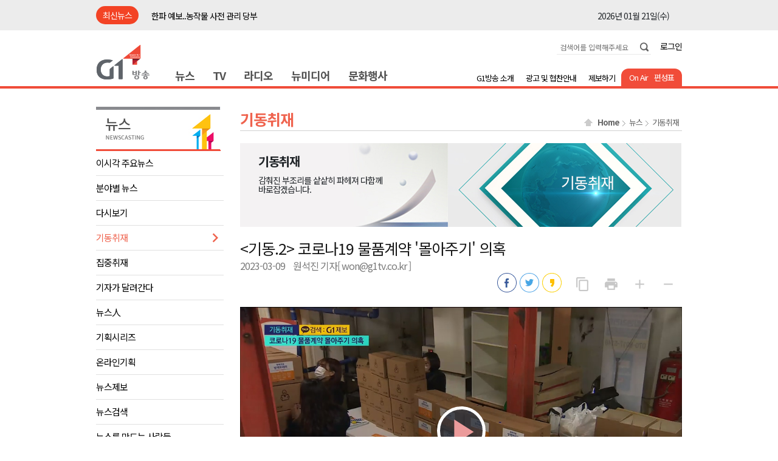

--- FILE ---
content_type: text/html; charset=UTF-8
request_url: https://www.g1tv.co.kr/news/?newsid=283182&mid=1_9
body_size: 47989
content:

<!DOCTYPE html>
<html lang="ko">
<head>
	<meta name="google-site-verification" content="ESR_njQH7kPeAZUbhuPFjz6BuaothHQF8Dh-T0sH6Kg"/>

	<meta http-equiv="Content-Type" content="text/html; charset=utf-8"/>
			<meta name="viewport" content="width=device-width, height=device-height, initial-scale=1, minimum-scale=1, maximum-scale=1, user-scalable=yes"/>
	
	<meta http-equiv="Cache-control" content="public">
	<meta http-equiv="X-UA-Compatible" content="IE=edge">

		<link rel="shortcut icon" href="//www.g1tv.co.kr/renewal/assets/img/favicon_g1tv_210503.png"/>
	<link rel="icon" href="//www.g1tv.co.kr/renewal/assets/img/favicon_g1tv_210503.png"/>
	<link rel="canonical" href="https://www.g1tv.co.kr/news/?newsid=283182&mid=1_9" />

	<meta name="author" content="G1TV"/>
	<meta name="copyright" content="COPYRIGHT@ 2015 G1TV ALL RIGHTS RESERVED."/>

	<title>&lt;기동.2&gt; 코로나19 물품계약 &apos;몰아주기&apos; 의혹 </title>
	<meta name='description' content="[앵커]                                            [리포터] 강릉시가 코로나19 자가격리자에게 구호 물품을 지원한 건 지..."/>
	<meta property='og:image' content="https://www.g1tv.co.kr/thumb/NEWSMEDIA/N820/2023/03/N82020230309_05.jpg"/>
	<meta property='og:title' content="&lt;기동.2&gt; 코로나19 물품계약 &apos;몰아주기&apos; 의혹 "/>
	<meta property='og:description' content="[앵커]                                            [리포터] 강릉시가 코로나19 자가격리자에게 구호 물품을 지원한 건 지..."/>
	<meta property="og:url" content="https://www.g1tv.co.kr/news/?newsid=283182&mid=1_9">

	<!-- Twitter Open Graph -->
	<meta name="twitter:card" content="summary" />
	<meta name="twitter:url" content="https://www.g1tv.co.kr/news/?newsid=283182&mid=1_9" />
	<meta name="twitter:title" content="&lt;기동.2&gt; 코로나19 물품계약 &apos;몰아주기&apos; 의혹 " />
	<meta name="twitter:description" content="[앵커]                                            [리포터] 강릉시가 코로나19 자가격리자에게 구호 물품을 지원한 건 지..." />
	<meta name="twitter:image" content="https://www.g1tv.co.kr/thumb/NEWSMEDIA/N820/2023/03/N82020230309_05.jpg" />

	<link rel="stylesheet" type="text/css" href="https://fonts.googleapis.com/icon?family=Material+Icons">
	<link rel="stylesheet"
	      href="https://use.fontawesome.com/releases/v5.0.13/css/all.css"
	      integrity="sha384-DNOHZ68U8hZfKXOrtjWvjxusGo9WQnrNx2sqG0tfsghAvtVlRW3tvkXWZh58N9jp"
	      crossorigin="anonymous">

	<link rel="stylesheet" href="/renewal/view/member/css/member.css?1613380603" /><link rel="stylesheet" href="/renewal/assets/plugin/bootstrap.min.css?1612767923" />
	<link rel="stylesheet" href="/renewal/assets/css/helper.css?1650831003"/>
	<link rel="stylesheet" href="/renewal/assets/css/renewal_layout.css?1758011208"/>

	
		<script type="text/javascript" src="/renewal/assets/plugin/jquery.min.js"></script>
	
	
	<script type='text/javascript' src='/renewal/assets/js/renewal_basic.js?1627455782'></script>
	<!--<script type="text/javascript" src=""></script>-->

	<script type="text/javascript" src="/renewal/assets/js/form_script.js?1613380592"></script><script type="text/javascript" src="/renewal/assets/plugin/bootstrap.min.js?1609576674"></script><script type="text/javascript" src="/renewal/assets/plugin/jquery.validate.min.js?1609576676"></script><script type="text/javascript" src="/renewal/assets/plugin/jquery.validate.extension.js?1609576676"></script>
	<link rel="stylesheet" href="/renewal/assets/plugin/idangerous.swiper.min.css?1609576674"/>
	<!--<script type="text/javascript" src="/renewal/assets/plugin/idangerous.swiper.min.js"></script>-->
</head>


<body class="">

	<!-- Skip Navigation -->
	<style>
		.skip_navi {}
		.skip_navi .shortcut_1 {
			position:         absolute;
			top:              -34px;
			left:             0;
			height:           33px;
			padding:          8px 20px 0 20px;
			border-bottom:    1px solid #3f4243;
			font-size:        11px;
			line-height:      14px;
			background-color: #26292a;
			color:            #fff;
			letter-spacing:   -1px;
			text-align:       center;
		}
		.skip_navi .shortcut_1:active, .skip_navi .shortcut_1:focus {
			overflow:        hidden;
			top:             0;
			text-decoration: none;
			z-index:         101;
		}
	</style>
	<div class="skip_navi">
		<a href="#snBody" class="shortcut_1" tabindex="12">
			<span class="ico_vert inner_shortcut">본문 바로가기</span>
		</a>
		<a href="#snHeader" class="shortcut_1" tabindex="12">
			<span class="ico_vert inner_shortcut">메인메뉴 바로가기</span>
		</a>
	</div>

	
	<script src="/renewal/assets/plugin/slick/slick.min.js"></script>
	<link rel="stylesheet" href="/renewal/assets/plugin/slick/slick.css">


	<div class="full_width news_recents_box" style="background-color: #ececec;">
		<div class="contents_wrap">
			<div class="news_recents_10" style="display: flex; line-height: 30px; padding: 10px 0; margin-bottom: 10px;">
				<div style="flex: 1; width: 70px; max-width: 70px; min-width: 70px; border-radius: 50px; background-color: #f34325; color: white; font-size: 14px; text-align: center">최신뉴스</div>
				<div style="flex-grow: 1; padding: 0 20px; height: 30px; overflow: hidden;">
					<div class="recents_top_10">
						<div><a href='/news/?mid=1_207_3&newsid=338668&newscode=010100' title='한파 예보..농작물 사전 관리 당부' class='ellipsis_1'>한파 예보..농작물 사전 관리 당부</a><div style='font-size: 14px; float: right'>2026년 01월 21일(수)</div></div><div><a href='/news/?mid=1_207_3&newsid=338667&newscode=010100' title='원주소방서, &apos;고령자 낙상 주의&apos; 당부' class='ellipsis_1'>원주소방서, &apos;고령자 낙상 주의&apos; 당부</a><div style='font-size: 14px; float: right'>2026년 01월 21일(수)</div></div><div><a href='/news/?mid=1_207_3&newsid=338666&newscode=010100' title='공연예술 매출 뚝..&quot;선택과 집중할 때&quot; ' class='ellipsis_1'>공연예술 매출 뚝..&quot;선택과 집중할 때&quot; </a><div style='font-size: 14px; float: right'>2026년 01월 21일(수)</div></div><div><a href='/news/?mid=1_207_3&newsid=338665&newscode=010100' title='지역 농산물로 만든 술·빵..상생 모델 ' class='ellipsis_1'>지역 농산물로 만든 술·빵..상생 모델 </a><div style='font-size: 14px; float: right'>2026년 01월 21일(수)</div></div><div><a href='/news/?mid=1_207_3&newsid=338664&newscode=010100' title='춘천시, 국토부 차관 만나 지역 현안 건의' class='ellipsis_1'>춘천시, 국토부 차관 만나 지역 현안 건의</a><div style='font-size: 14px; float: right'>2026년 01월 21일(수)</div></div><div><a href='/news/?mid=1_207_3&newsid=338663&newscode=010100' title='군 소음 대책지 확대..고성 마차진 추가 지정' class='ellipsis_1'>군 소음 대책지 확대..고성 마차진 추가 지정</a><div style='font-size: 14px; float: right'>2026년 01월 21일(수)</div></div><div><a href='/news/?mid=1_207_3&newsid=338662&newscode=010100' title='&lt;속보&gt;도 감사위, 고성 산불진화대 조사 착수' class='ellipsis_1'>&lt;속보&gt;도 감사위, 고성 산불진화대 조사 착수</a><div style='font-size: 14px; float: right'>2026년 01월 21일(수)</div></div><div><a href='/news/?mid=1_207_3&newsid=338661&newscode=010100' title='온라인 쇼핑 강원더몰, 설맞이 기획전 개최' class='ellipsis_1'>온라인 쇼핑 강원더몰, 설맞이 기획전 개최</a><div style='font-size: 14px; float: right'>2026년 01월 21일(수)</div></div><div><a href='/news/?mid=1_207_3&newsid=338660&newscode=010100' title='2026 세계마스터즈탁구선수권대회, 흥행 예고 ' class='ellipsis_1'>2026 세계마스터즈탁구선수권대회, 흥행 예고 </a><div style='font-size: 14px; float: right'>2026년 01월 21일(수)</div></div><div><a href='/news/?mid=1_207_3&newsid=338659&newscode=010100' title='원주시, 지난해 수출액 12억 달러 달성' class='ellipsis_1'>원주시, 지난해 수출액 12억 달러 달성</a><div style='font-size: 14px; float: right'>2026년 01월 21일(수)</div></div>					</div>
				</div>
			</div>
		</div>
	</div>

	<script>
		$(function() {
			$('.recents_top_10').slick({
				vertical: true,
				autoplay: true,
				autoplaySpeed: 3000,
				speed: 300,
				infinite: true,
				draggable: false,
				arrows: false,
			});
		});
	</script>
		<style>
			body { background: none; }
			#snHeader { background: url(/renewal/assets/img/d_main_bg_body_white.jpg) left top repeat-x; background-position-y: -18px; margin-top: -9px; }
			.header_wrap .gnb_wrap .gnb_list1 > ul > li > .gnb_submenu { top: 141px; }
		</style>
	
	<header id="snHeader" class="logo_gnb_wrap wp-100">
		<div class="full_width" style="background-color: #fff;">
			<div class="header_wrap">
				<div class="logo_wrap top_menu_wrap">
					<ul>
												<li style="width:155px">
							<form id="frmSearch" name="frmSearch" method="post" action="/news/?mid=1_14" >
								<input type="hidden" name="type" value="news">
								<input type="hidden" name="page" value="1">
								<input type="text" id="qt" name="qt" class="i_text top_search_box" placeholder="검색어를 입력해주세요" title="검색어입력">
								<input type="submit" id="hSearchBtn" class="i_button top_search_box_btn" value="검색">
							</form>
						</li>
						
						<li style="padding-top:7px;">
															<span style='margin-left:15px;'>
									<a class="" href="/member/?mid=173_174&returl=%2Fnews%2F%3Fnewsid%3D283182%26mid%3D1_9">로그인</a>
								</span>

																					</li>
					</ul>

									</div>
			</div>
		</div>

		<style>
			header::after {
				display: block;
				content: '';
				clear: both;
			}
			.header_wrap .gnb_wrap { margin-top: -18px; }
			.header_wrap .gnb_wrap .gnb_list1 { width: auto; margin-left: 30px; }
			.header_wrap .gnb_wrap .gnb_list1 > ul > li > a { font-size: 18px; font-weight: bold; line-height: 35px; }
			.header_wrap .gnb_wrap .gnb_list2 { background: none; width: auto; float: none; height: auto; }
			.header_wrap .gnb_wrap .gnb_list2 > ul > li { width: auto; margin-left: 20px; }
			.header_wrap .gnb_wrap .gnb_list2 > ul > li:first-child { margin-left: 0; }
			.header_wrap .gnb_wrap .gnb_list2 > ul > li > a { font-size: 13px; line-height: 35px; }

			ul.red_round { background-color: #f14c39; border-top-left-radius: 12px; border-top-right-radius: 12px; overflow: hidden; padding: 0 13px; height: 30px; }
			ul.red_round > li { line-height: 30px; float: left; margin-left: 10px; }
			ul.red_round > li:first-child { margin-left: 0; }
			ul.red_round > li > a { color: white; font-size: 13px; }
		</style>

		<div class="full_width">
			<div class="header_wrap">
				<div class="gnb_wrap">
					<!--<div class="logo_wrap d_header_logo">-->
					<div class="d_header_logo">
						<a href="/">
							<img src="/admin/data/banner/common_desktop_2101191020288.png" style="top: 7px; position: absolute;" alt="홈으로 이동"/>
						</a>
					</div>
					<div class="gnb_list1">
						<ul>
															<li>
																			<a class="c_gnb active" href="/news">뉴스</a>
									
									<div class="gnb_submenu">
										<div>
											<ul class="gnb_submenu_list">
												<li><a href='/news/?mid=1_2' class="ellipsis_1" title='이시각 주요뉴스'>이시각 주요뉴스</a></li><li><a href='/news/?mid=1_351_352' class="ellipsis_1" title='분야별 뉴스'>분야별 뉴스</a></li><li><a href='/news/?mid=1_207_6' class="ellipsis_1" title='다시보기'>다시보기</a></li><li><a href='/news/?mid=1_9' class="ellipsis_1" title='기동취재'>기동취재</a></li><li><a href='/news/?mid=1_208' class="ellipsis_1" title='집중취재'>집중취재</a></li><li><a href='/news/?mid=1_8' class="ellipsis_1" title='기자가 달려간다'>기자가 달려간다</a></li><li><a href='/news/?mid=1_273' class="ellipsis_1" title='뉴스人'>뉴스人</a></li><li><a href='/news/?mid=1_10' class="ellipsis_1" title='기획시리즈'>기획시리즈</a></li><li><a href='/news/?mid=1_368' class="ellipsis_1" title='온라인기획'>온라인기획</a></li><li><a href='/news/?mid=1_13' class="ellipsis_1" title='뉴스제보'>뉴스제보</a></li><li><a href='/news/?mid=1_14' class="ellipsis_1" title='뉴스검색'>뉴스검색</a></li><li><a href='/news/?mid=1_11_199' class="ellipsis_1" title='뉴스를 만드는 사람들'>뉴스를 만드는 사람들</a></li>											</ul>

											<div class="gnb_submenu_ban"><a href='' target='' tabindex='-1'><img src='https://www.g1tv.co.kr/admin/data/banner/d_gnb_1_2406140421431.png' style='width:235px' alt='헬로우 G1  배너'/></a></div>
										</div>
									</div>
								</li>
															<li>
																			<a class="c_gnb active" href="/tv">TV</a>
									
									<div class="gnb_submenu">
										<div>
											<ul class="gnb_submenu_list">
												<li><a href='/tv/?mid=15_60_101' class="ellipsis_1" title='강원매거진7'>강원매거진7</a></li><li><a href='/tv/?mid=15_369_371' class="ellipsis_1" title='지금은 지방시대'>지금은 지방시대</a></li><li><a href='/tv/?mid=15_344_345' class="ellipsis_1" title='G1뉴스쇼'>G1뉴스쇼</a></li><li><a href='/tv/?mid=15_67_108' class="ellipsis_1" title='전국 TOP10 가요쇼'>전국 TOP10 가요쇼</a></li><li><a href='/tv/?mid=15_65_106' class="ellipsis_1" title='네모세모'>네모세모</a></li><li><a href='/tv/?mid=15_68_109' class="ellipsis_1" title='테마스페셜'>테마스페셜</a></li><li><a href='/tv/?mid=15_63_104' class="ellipsis_1" title='G1 열린TV 시청자 세상'>G1 열린TV 시청자 세상</a></li><li><a href='/tv/?mid=15_69_110' class="ellipsis_1" title='G1 특집 프로그램'>G1 특집 프로그램</a></li><li><a href='/tv/?mid=15_390_392' class="ellipsis_1" title='탑클래스'>탑클래스</a></li><li><a href='/tv/?mid=15_394_397' class="ellipsis_1" title='꿈수저들의 진로 찾기 레벨업'>꿈수저들의 진로 찾기 레벨업</a></li><li><a href='/tv?mid=209_58_99&end=Y' class="ellipsis_1" title='종영 프로그램'>종영 프로그램</a></li>											</ul>

											<div class="gnb_submenu_ban"><a href='' target='' tabindex='-1'><img src='https://www.g1tv.co.kr/admin/data/banner/d_gnb_1_2406140421431.png' style='width:235px' alt='헬로우 G1  배너'/></a></div>
										</div>
									</div>
								</li>
															<li>
																			<a class="c_gnb active" href="/radio">라디오</a>
									
									<div class="gnb_submenu">
										<div>
											<ul class="gnb_submenu_list">
												<li><a href='/radio/?mid=16_17_54' class="ellipsis_1" title='예감좋은날'>예감좋은날</a></li><li><a href='/radio/?mid=16_302_304' class="ellipsis_1" title='매일 그대와'>매일 그대와</a></li><li><a href='/radio/?mid=16_242_243' class="ellipsis_1" title='밤&'>밤&</a></li><li><a href='/radio/?mid=16_20_57' class="ellipsis_1" title='뮤직 블로그'>뮤직 블로그</a></li>											</ul>

											<div class="gnb_submenu_ban"><a href='' target='' tabindex='-1'><img src='https://www.g1tv.co.kr/admin/data/banner/d_gnb_1_2406140421431.png' style='width:235px' alt='헬로우 G1  배너'/></a></div>
										</div>
									</div>
								</li>
							<li><a class="c_gnb " href="/newmedia">뉴미디어</a></li>								<li>
																			<a class="c_gnb active" href="/culture/?mid=21">문화행사</a>
									
									<div class="gnb_submenu">
										<div>
											<ul class="gnb_submenu_list">
												<li><a href='/culture/?mid=21_122_141' class="ellipsis_1" title='대학입시 설명회'>대학입시 설명회</a></li><li><a href='/culture/?mid=21_124_148' class="ellipsis_1" title='창사기념 가곡의 밤'>창사기념 가곡의 밤</a></li><li><a href='/culture/?mid=21_121_140' class="ellipsis_1" title='율곡대기 축구대회'>율곡대기 축구대회</a></li><li><a href='/culture/?mid=21_123_125' class="ellipsis_1" title='고교동문골프 최강전'>고교동문골프 최강전</a></li><li><a href='/culture/?mid=21_120_139' class="ellipsis_1" title='춘천 배후령 힐클라임대회'>춘천 배후령 힐클라임대회</a></li><li><a href='/culture/?mid=21_135_143' class="ellipsis_1" title='하이원 리조트 콘서트'>하이원 리조트 콘서트</a></li><li><a href='/culture/?mid=21_340_343' class="ellipsis_1" title='백담 순례길 걷기'>백담 순례길 걷기</a></li><li><a href='/culture/?mid=21_341_342' class="ellipsis_1" title='양양 강변 전국마라톤 대회'>양양 강변 전국마라톤 대회</a></li>											</ul>

											<div class="gnb_submenu_ban"><a href='' target='' tabindex='-1'><img src='https://www.g1tv.co.kr/admin/data/banner/d_gnb_1_2406140421431.png' style='width:235px' alt='헬로우 G1  배너'/></a></div>
										</div>
									</div>
								</li>
							
							<!--<li>
								<a class="c_gnb " href="/G1/?mid=22_28">수상실적</a>
							</li>-->
						</ul>
					</div>
					<div style="float: right; display: flex; align-items: flex-end;">
						<div class="" style="margin-left: 10px; margin-top: 6px;">
							<ul class="red_round">
								<li>
																			<a class="" href="javascript:" onclick="alert('저작권 보호 요청에 따라 온에어 서비스가\n'+'로그인 후 제공됩니다.\n\n'+'홈페이지 사용자 여러분의 많은 협조 바랍니다'); location.href='/onair';">On Air</a>

																											</li>
								<li>
									<a class="" href="/schedule">편성표</a>
								</li>
							</ul>
						</div>
					</div>

					<div style="float: right; height: 39px; display: flex; align-items: flex-end;">
						<div class="gnb_list2" style="margin-left: 10px;">
							<ul>
								<li><a href="/G1">G1방송 소개</a></li>
								<li><a href="/ad">광고 및 협찬안내</a></li>
								<li><a class="" href="/news/?mid=1_13">제보하기</a></li>
							</ul>
						</div>

											</div>
				</div>
			</div>
		</div>
	</header>

	<div id="snBody"></div>

	<style>
	.npro_info {position: relative; z-index: 1; display: inline-block;. display: inline;. zoom: 1;vertical-align: middle;}
	.npro_info li {margin: 3px 0; overflow: hidden; height: 15px; vertical-align: middle; font-size: 12px; letter-spacing: 0; font-family: '돋움', 'Dotum', 'Arial', 'Tahoma', 'AppleGothic', 'sans-serif'}
	.npro_info_tit {color: red; margin-right: 13px;float: left; letter-spacing: 0; font-family: '돋움', 'Dotum', 'Arial', 'Tahoma', 'AppleGothic', 'sans-serif';}
	.npro_person {display: inline-block;. display: inline;. zoom: 1; margin-right: 10px;float: left; font-family: '돋움', 'Dotum', 'Arial', 'Tahoma', 'AppleGothic', 'sans-serif'}
	.npro_person a:first-child {margin-left: 7px;}
	[class^="ico_pro"] {display: inline-block;. display: inline;. zoom: 1; margin: 0 3px 0 2px;width: 12px; height: 10px;}
	.ico_protw {background-position: -13px -121px;}
	.ico_protwb {background-position: 0 -121px;}
	.ico_promail {background-position: -26px -121px;}
</style>
<link rel="stylesheet" href="/renewal/assets/css/renewal_news.css?1616864515"/>

<!--<link rel="stylesheet" href="https://code.jquery.com/ui/1.11.4/themes/smoothness/jquery-ui.css">-->
<!--<script src="https://code.jquery.com/ui/1.11.4/jquery-ui.js"></script>-->

<div class="news_wrap over_hidden" style="background: none;">
	<div class="full_width over_hidden">
		<div class="contents_wrap p_relative">

			<div style="display:inline-block; width:210px;">
				
<div class="aside_menu_01">
	<div>
		<img src="/renewal/assets/img/d_news_side_title.jpg"/>
	</div>

	<ul>
		<li class=''><a id="snAside" href="/news/?mid=1_2" >이시각 주요뉴스</a></li><li class=''><a  href="/news/?mid=1_351_352" >분야별 뉴스</a></li><li class=''><a  href="/news/?mid=1_207_6" >다시보기</a></li><li class='active'><a  href="/news/?mid=1_9" >기동취재</a></li><li class=''><a  href="/news/?mid=1_208" >집중취재</a></li><li class=''><a  href="/news/?mid=1_8" >기자가 달려간다</a></li><li class=''><a  href="/news/?mid=1_273" >뉴스人</a></li><li class=''><a  href="/news/?mid=1_10" >기획시리즈</a></li><li class=''><a  href="/news/?mid=1_368" >온라인기획</a></li><li class=''><a  href="/news/?mid=1_13" >뉴스제보</a></li><li class=''><a  href="/news/?mid=1_14" >뉴스검색</a></li><li class=''><a  href="/news/?mid=1_11_199" >뉴스를 만드는 사람들</a></li>	</ul>

	<div>
		
			</div>
</div>

<script type="text/javascript">
	$(function() {
		$(".skip_navi").append("<a href=\"#snAside\" class=\"shortcut_1\" tabindex=\"12\"><span class=\"ico_vert inner_shortcut\">사이드 메뉴 바로가기</span></a>");
	});
</script>
			</div>

			<div style="display:inline-block; float:right; width: 727px; padding-bottom: 30px;">
									
<style>
</style>

<div class="breadcrumbs_01">
	<div class="box">
		<span class="subject">기동취재</span>
		<span class="menu">
			<div class="menu_list">
				<ul>
					<li class="icon">
						<a href="/">Home</a>
					</li>
					<li><a href="/news" target="">뉴스</a></li><li><a href="" target="">기동취재</a></li>				</ul>
			</div>
		</span>
	</div>
</div>
									<article>
<div class="p_relative" style="margin-bottom: 20px;">
	<img src="/renewal/assets/img/pgm/movement_news_top.jpg?1616864520" style="width:726px; height:138px;" alt='코너이미지'/>
						<div style="position: absolute;top: 18px;left: 30px;width: 290px;height: 100px;">
				<div style="font-size: 20px;font-weight: 700;">기동취재</div>
				<div style="margin-top: 12px; font-size: 14px; letter-spacing: -1px; word-break: keep-all; height: 45px; line-height: 15px; width: 240px;">
					감춰진 부조리를 샅샅히 파헤져 다함께 바로잡겠습니다.				</div>
			</div>
		
	</div>

	<section class="view_article_wrap_01 clear_after">
		
			<div class="article_header">
				<div class="article_title">&lt;기동.2&gt; 코로나19 물품계약 &apos;몰아주기&apos; 의혹 </div>

				<div class="article_info">
					<span class="date">2023-03-09</span>
					<span class="reporter">원석진 기자[ won@g1tv.co.kr ]</span>
				</div>

								<div class="article_tools" style="overflow: hidden; ">
					<style>
						.g1sns { background-image: url('/images/sample/share.png'); }
					</style>

					<div style="float: right; width: 100%; margin: 0">
						<style>
							a.print, a.font_plus, a.font_minus { overflow: hidden; display: inline-block; padding: 0 10px; line-height: 18px; }
							a.print:hover, a.font_plus:hover, a.font_minus:hover { background-color: #d9d9d9; }
							a.print .material-icons, a.font_plus .material-icons, a.font_minus .material-icons { font-size: 25px; margin-top: 8px; color: #c7c7c7; }
						</style>

						<div style="float: right; position: relative;">
							<a href="javascript:copyToClipboard('https://www.g1tv.co.kr/news/?newsid=283182&mid=1_9', '뉴스 주소가 복사되었습니다.')" class="print" title="링크복사">
								<span class="material-icons">content_copy</span>
								<span class="blind">링크복사</span>
							</a>
							<a href="javascript:content_print()" class="print" title="프린트">
								<span class="material-icons">print</span>
								<span class="blind">프린트</span>
							</a>
							<a href="javascript:setFontSize(1)" class="font_plus" title="글자크게">
								<span class="material-icons">add</span>
								<span class="blind">글자크게</span>
							</a>
							<a href="javascript:setFontSize(-1)" class="font_minus" title="글자작게">
								<span class="material-icons">remove</span>
								<span class="blind">글자작게</span>
							</a>
						</div>
						<!--<div style="float: right; position: relative; line-height: 38px; font-size: 15px; margin-left: 15px; margin-right: 3px;">글자크기</div>-->
						<script>
							function getCookieFontSize(Name)
							{
								var search = Name + "=";
								if (document.cookie.length > 0)
								{
									// 쿠키가 설정되어 있다면
									offset = document.cookie.indexOf(search)
									if (offset != -1)
									{ // 쿠키가 존재하면
										offset += search.length
										// set index of beginning of value
										end = document.cookie.indexOf(";", offset)
										// 쿠키 값의 마지막 위치 인덱스 번호 설정
										if (end == -1)
											end = document.cookie.length
										return unescape(document.cookie.substring(offset, end))
									}
								}
								return "";
							}

							function setCookieFontSize(name, value)
							{
								var expdate = new Date();

								// 기본적으로 30일동안 기억하게 함. 일수를 조절하려면 * 30에서 숫자를 조절하면 됨
								expdate.setTime(expdate.getTime() + 1000 * 3600 * 24 * 30); // 30일

								setCookie(name, value, expdate);
							}

							var arrTitle = [21, 23, 25, 27, 29, 30, 31];
							var arrContent = [13, 15, 17, 19, 21, 23, 25];

							function setFontSize(changeSize)
							{
								// getCookie();
								// setCookie("w_nx", $("#" + area).data("nx"), 365);

								var size = (parseInt(getCookieFontSize('zoomStep')) || 0) + changeSize;

								if (size === 0)
								{
									$('#btn_font_minus').attr("disabled", true);
								}
								else if (size === 6)
								{
									$('#btn_font_plus').attr("disabled", true);
								}
								else
								{
									$('#btn_font_minus').attr("disabled", false);
									$('#btn_font_plus').attr("disabled", false);
								}
								if (0 <= size && size <= 6)
								{
									$('.article_title').css('font-size', arrTitle[size] + 'px');
									$(".article_content").css('font-size', arrContent[size] + 'px');

									
									setCookieFontSize('zoomStep', size);
								}
							}

							$(function ()
							{
								var strSize = getCookieFontSize('zoomStep');

								if (strSize === "")
								{
									$('.article_title').css('font-size', arrTitle[2] + 'px');
									$(".article_content").css('font-size', arrContent[2] + 'px');
								}
								else
								{
									var size = parseInt(strSize);
									$('.article_title').css('font-size', arrTitle[size] + 'px');
									$(".article_content").css('font-size', arrContent[size] + 'px');
								}
							});
						</script>


						
						
						<a href="javascript:void(0);" onclick="snskakao('https://www.g1tv.co.kr/news/?newsid=283182&mid=1_9');" onfocus="/*this.blur();*/">
							<div class="g1sns" style="background-position: -74px 0%;width: 37px;height: 38px;float: right;margin-right:10px;"></div>
						</a>
						<a href="javascript:void(0);" onclick="snsTwitter('https://www.g1tv.co.kr/news/?newsid=283182&mid=1_9');" onfocus="/*this.blur();*/">
							<div class="g1sns" style="background-position: -37px 0%;width: 37px;height: 38px;float: right;"></div>
						</a>
						<a href="javascript:void(0);" onclick="snsFacebook('https://www.g1tv.co.kr/news/?newsid=283182&mid=1_9');" onfocus="/*this.blur();*/">
							<div class="g1sns" style="background-position: 0px 0%;width: 37px;height: 38px;float: right;"></div>
						</a>
					</div>
				</div>


							</div>

			<div class="article_body test" style="">
				<link rel="stylesheet" href="https://www.g1tv.co.kr/js/videojs/video-js.css"/>
<script src="https://www.g1tv.co.kr/js/videojs/video.js"></script>
<!--<script src="https://www.g1tv.co.kr/js/videojs/videojs-contrib-hls.js"></script>-->
<script src="https://www.g1tv.co.kr/js/videojs/videojs.hotkeys.js"></script>

<style>
	.video-js .vjs-picture-in-picture-control, .video-js .vjs-audio-button {display: none;}
	.vjs-big-play-centered .vjs-big-play-button {
		width: 80px;
        height: 80px;
		margin-top: -40px;
		margin-left: -40px;
		border-radius: 50%;
		font-size: 70px !important;
		line-height: 75px;
		color: #eb9b9b;
	}
	
	.video_shortcut { border: 1px solid #eaeaea; margin-top: 10px; margin-bottom: 20px; overflow: hidden; padding: 5px;}
	.video_shortcut:after { clear: both; }
	.video_shortcut > ul {}
	.video_shortcut > ul > li { list-style: none; display: inline-block; float: left; border-right: 1px solid #eaeaea; text-align: center; }
	.video_shortcut > ul > li:nth-child(1) { width: 25%; }
	.video_shortcut > ul > li:nth-child(2) { width: 25%; }
	.video_shortcut > ul > li:nth-child(3) { width: 20%; }
	.video_shortcut > ul > li:nth-child(4) { width: 15%; }
	.video_shortcut > ul > li:last-child { width: 15%; border-right: none; }
</style>
<video id="article_vod" poster="https://www.g1tv.co.kr/thumb/NEWSMEDIA/N820/2023/03/N82020230309_05.jpg" width="727px" height="408px" class="video-js vjs-default-skin vjs-big-play-centered" controls preload="auto"  data-setup="{}">
	<source src="https://media.g1tv.co.kr/news/_definst_/N820/2023/03/mp4/N82020230309_05W/playlist.m3u8" type="application/x-mpegURL">
</video>
<!--<div class="video_shortcut">-->
	<!--<ul>-->
		<!--<li>재생/일시중지 전환<br/><b>스페이스 바</b></li>-->
		<!--<li>10초 이전/다음으로 이동<br/><b>방향키 왼쪽/오른쪽</b></li>-->
		<!--<li>볼륨조절<br/><b>방향키 위/아래</b></li>-->
		<!--<li>음소거<br/><b>M</b></li>-->
		<!--<li>전체화면<br/><b>F</b></li>-->
	<!--</ul>-->
<!--</div>-->
<div class="clearfix" style="position: relative; margin-top:15px;">
	<style>
		.video_shortcut1 table th, .video_shortcut1 table td {
			padding:       10px;
			border-top:    1px solid #d8d8d8;
			border-bottom: 1px solid #d8d8d8;
			font-size:     14px;
			color:         #666;
			text-align:    left;
			font-weight:   400;
		}
		.shortcut_close { position: absolute; top: 7px; right: 7px; }
	</style>
	<div id="show_shortcut" style="float: right; position: relative; text-decoration: underline; cursor: pointer;">키보드 단축키 안내</div>
	<div class="video_shortcut1" style="display: none; padding: 15px; position: absolute; width: 390px; height: 270px; background: #fff; border: 1px solid #c0c0c0; z-index: 100; top: -15px; right: 0;">
		<div style="border-bottom: 1px solid #c0c0c0; padding-bottom: 10px;">
			키보드 단축키 안내<br/>
			단축키를 통해 영상을 키보드로 편리하게 이용할 수 있습니다.

		</div>
		<table>
			<caption>키보드 단축키 안내</caption>
			<colgroup>
				<col width="55%">
				<col width="45%">
			</colgroup>
			<tbody>
				<tr>
					<th>재생/일시중지 전환</th>
					<td><b>스페이스 바</b></td>
				</tr>
				<tr>
					<th>10초 이전/다음으로 이동</th>
					<td><b>방향키 왼쪽/오른쪽</b></td>
				</tr>
				<tr>
					<th>볼륨조절</th>
					<td><b>방향키 위/아래</b></td>
				</tr>
				<tr>
					<th>음소거</th>
					<td><b>M</b></td>
				</tr>
				<tr>
					<th style="border-bottom: none;">전체화면</th>
					<td style="border-bottom: none;"><b>F</b></td>
				</tr>
			</tbody>
		</table>
		<a href="javascript:" class="shortcut_close"><span class="material-icons">close</span></a>
	</div>

	<script type="text/javascript">
		$('.shortcut_close > .material-icons').click(function() {
			$('.video_shortcut1').fadeOut('fast');
		});

		$('#show_shortcut').click(function ()
		{
			if ($('.video_shortcut1').is(':visible'))
			{
				$('.video_shortcut1').fadeOut('fast');
			}
			else
			{
				$('.video_shortcut1').fadeIn('fast');
			}

			return false;
		});
	</script>
</div>
				
<script type="text/javascript">
	$(function() {
		videojs('article_vod').ready(function() {
			this.hotkeys({
				volumeStep: 0.1,
				seekStep: 10,
				enableMute: true,
				enableFullscreen: true,
				enableNumbers: false,
				enableVolumeScroll: true,
				enableHoverScroll: true,
				alwaysCaptureHotkeys: true,
				// captureDocumentHotkeys: true,

				// Mimic VLC seek behavior, and default to 10.
				seekStep: function(e) {
					if (e.ctrlKey && e.altKey) {
						return 10 * 60;
					} else if (e.ctrlKey) {
						return 60;
					} else if (e.altKey) {
						return 10;
					} else {
						return 10;
					}
				},

				// Enhance existing simple hotkey with a complex hotkey
				fullscreenKey: function(e) {
					// fullscreen with the F key or Ctrl+Enter
					return ((e.which === 70) || (e.ctrlKey && e.which === 13));
				},

				// Custom Keys
				customKeys: {

					// Add new simple hotkey
					simpleKey: {
						key: function(e) {
							// Toggle something with S Key
							return (e.which === 83);
						},
						handler: function(player, options, e) {
							// Example
							if (player.paused()) {
								player.play();
							} else {
								player.pause();
							}
						}
					},

					// Add new complex hotkey
					complexKey: {
						key: function(e) {
							// Toggle something with CTRL + D Key
							return (e.ctrlKey && e.which === 68);
						},
						handler: function(player, options, event) {
							// Example
							if (options.enableMute) {
								player.muted(!player.muted());
							}
						}
					},

					// Override number keys example from https://github.com/ctd1500/videojs-hotkeys/pull/36
					numbersKey: {
						key: function(event) {
							// Override number keys
							return ((event.which > 47 && event.which < 59) || (event.which > 95 && event.which < 106));
						},
						handler: function(player, options, event) {
							// Do not handle if enableModifiersForNumbers set to false and keys are Ctrl, Cmd or Alt
							if (options.enableModifiersForNumbers || !(event.metaKey || event.ctrlKey || event.altKey)) {
								var sub = 48;
								if (event.which > 95) {
									sub = 96;
								}
								var number = event.which - sub;
								player.currentTime(player.duration() * number * 0.1);
							}
						}
					},

					emptyHotkey: {// Empty
					},

					withoutKey: {
						handler: function(player, options, event) {
							console.log('withoutKey handler');
						}
					},

					withoutHandler: {
						key: function(e) {
							return true;
						}
					},

					malformedKey: {
						key: function() {
							console.log('I have a malformed customKey. The Key function must return a boolean.');
						},
						handler: function(player, options, event) {//Empty
						}
					}
				}
			});
			
			var myPlayer = this;
			myPlayer.on('error', function() {
				// $(".video-js, .video_shortcut").hide();
				$(".video-js .vjs-modal-dialog, .video_shortcut").hide();
			});
		});

		$('article_vod').focus();
	});
</script><img class='article_img' src='https://www.g1tv.co.kr/thumb/NEWSMEDIA/N820/2023/03/N82020230309_05.jpg' style='width:727px; height:408px; display:none; '/>
				
				<div class="article_content" style="font-size: 17px;">[앵커]<br />
           <br />
           <br />
<br />
<br />
<br />
<br />
           <br />
           [리포터]<br />
 강릉시가 코로나19 자가격리자에게 구호 물품을 지원한 건 지난 2020년부터입니다.<br />
<br />
 원래는 직원들이 지역 협동조합 등에서 식료품을 직접 사서 만들어 배송하다,<br />
<br />
 1년 뒤인 2021년부터 민간업체에 모두 위탁을 맡겼습니다.<br />
<br />
           <br />
 (음성변조)<br />
 "복지국 직원들이 포장하고 작업을 했는데 너무 과부하가 걸리다 보니까 도저히 안되겠다 싶어서."<br />
<br />
 그런데 지난 2021년 3월부터 지난해 5월까지 특정업체가 8차례에 걸쳐,<br />
<br />
 강릉시의 구호물품 제작과 배송을 독식한 것으로 확인됐습니다. <br />
<br />
 지역의 유통업체인데, 계약 당시 대표는 관변단체의 장을 맡고 있었습니다.<br />
<br />
 계약방식도 경쟁입찰이 아닌 모두 수의계약이었습니다.<br />
<br />
           <br />
<br />
 "강릉시가 1년여 동안 해당 업체와 체결한 수의계약 금액만 22억 원이 넘습니다."<br />
<br />
 /특히 수의계약은 지난해 1월부터 5월까지 22억 7백만 원이 체결됐는데,<br />
<br />
 강릉시가 이 업체에 준 물량의 97%가 이 기간에 집중됐습니다./<br />
<br />
 이에 대해 강릉시는 견적서를 낸 업체 4곳 중 가장 싼 금액을 제시한 한 곳을 선정한 것뿐이란 입장입니다.<br />
<br />
 그러면서도 4개 업체의 견적서는 공개하지 않았습니다.  <br />
<br />
           [인터뷰]<br />
 "그 업체들을 불러서 비슷한 금액으로 해서 (수의계약을) 주는 게 맞다. 그렇지 않고 똑같은 제품을 취급하는 업소들이 여러 군데가 있음에도 불구하고.."<br />
<br />
 정선군도 코로나19 방역물품을 강릉의 한 업체에 몰아줬다는 의혹을 받고 있습니다.<br />
<br />
 지난 2020년 2월부터 지난해 11월까지 해당 업체에서 마스크와 장갑, 방역복 등을 납품받았는데,<br />
<br />
 모두 35차례, 3억 7천만 원 상당입니다.<br />
<br />
 이 또한 전량 수의계약이었습니다.<br />
<br />
           <br />
 (음성변조)<br />
 "업체 선정하는 폭이 넓지 않아요. 어차피 홍보하러 오시는 분들 내에서 저희가 생각할 수가 있는 거니까."<br />
<br />
 하지만 정선군 안에서도 충분히 구할 수 있는 물품이었습니다.<br />
<br />
           <br />
 (음성변조)<br />
 "현지업체는 이용을 안하시니까 저희는 일반으로 판매하고 포기하고 사는 거죠."<br />
<br />
 이들 자치단체와 달리 도내 다른 시·군들은 코로나19 물품 수의계약을 지역업체에 분배하는 방식을 택했습니다.<br />
<br />
 속초시는 2억 9천만 원 상당의 코로나19 자가격리자 구호물품을 관내 4개 업체에서 구매했고,<br />
<br />
 횡성군도 지역 마트 4곳에서 9천 2백만 원 가량의 구호물품을 나눠 샀습니다.  <br />
 G1뉴스 원석진입니다.</div>
				<style>
					.article_content img { max-width: 100%; height: auto !important; }
					.article_content p span { font-family: "Noto Sans KR", sans-serif !important; font-size: 17px !important; }
				</style>
			</div>

			<div class="article_footer">

			</div>

			<div style="font-size: 15px; margin-top: 50px;">원석진 기자 won@g1tv.co.kr</div>
			<div style="margin-top: 10px; color: #606060; font-size: 13px;">Copyright ⓒ G1방송. All rights reserved. 무단 전재 및 재배포 금지.</div>

									</section>

			<div class="bbs_btn_wrap" style="margin-top: 20px;">
			<a href="/news/?mid=1_9&date=20230309" class="bbs_button btn_list">목록</a>
		</div>
	
	<script type="text/javascript">
		function content_print()
		{
			PrintElem('.view_article_wrap_01  ');
		}

		function PrintElem(elem)
		{
			Popup($(elem).html());
		}

		function Popup(data)
		{
			var mywindow = window.open('', '&lt;기동.2&gt; 코로나19 물품계약 &apos;몰아주기&apos; 의혹 ', 'height=800,width=1024');

			mywindow.document.write('<html><head><title>&lt;기동.2&gt; 코로나19 물품계약 &apos;몰아주기&apos; 의혹 </title>');
			mywindow.document.write('<style>.article_tools {display:none;} .article_img {display: block !important;} .video-js{ display:none !important;} #show_shortcut {display:none !important;} .article_btns, .end_btn, .more_link, #lv-container{display:none;} .sponsor {margin-bottom:15px;} ._article_body_contents p { margin:0; padding: 0;}</style>');
			mywindow.document.write('</head><body >');
			mywindow.document.write(data);
			mywindow.document.write('</body></html>');

			mywindow.document.close(); // IE >= 10에 필요
			mywindow.focus(); // necessary for IE >= 10

			setTimeout(function() {
				var agent = navigator.userAgent.toLowerCase();
				if ( (navigator.appName == 'Netscape' && agent.indexOf('trident') != -1) || (agent.indexOf("msie") != -1)) {
				     // ie일 경우
					mywindow.document.execCommand('print', false, null);
				}
				else
				{
					mywindow.print();
				}

				mywindow.close();
			}, 1000);


			return true;
		}
	</script>
</article>
			</div>
		</div>
	</div>
</div>


	<footer id="snFooter" class="full_width" style="margin-top: 25px;">
		<div class="footer_wrap" style="">
			<div class="pgm_list_wrap">
				<div id="pgm_list_close" class="pgm_list">
					<p>
						<a href="javascript:" class="d_block" onclick="$('#pgm_list_close').addClass('d_none'); $('#pgm_list_open').removeClass('d_none'); return false;" title="프로그램 목록 닫기">
							<img src="/renewal/assets/img/d_main_footer_pgm_open.jpg?4444" alt="G1방송 프로그램">
						</a>
					</p>
				</div>
				<div id="pgm_list_open" class="pgm_list d_none">
					<p>
						<a href="javascript:" class="d_block" onclick="$('#pgm_list_open').addClass('d_none'); $('#pgm_list_close').removeClass('d_none'); return false;" title="프로그램 목록 닫기">
							<img src="/renewal/assets/img/d_main_footer_pgm_close.jpg?4444" alt="G1방송 프로그램">
						</a>
					</p>
					<ul>
						<li style="width:200px;">
							<p>G1방송 뉴스</p>
							<ul class="footer_pgm_list">
							<li><a href='/news/?mid=1_2'>이시각 주요뉴스</a></li><li><a href='/news/?mid=1_351_352'>분야별 뉴스</a></li><li><a href='/news/?mid=1_207_6'>다시보기</a></li><li><a href='/news/?mid=1_9'>기동취재</a></li><li><a href='/news/?mid=1_208'>집중취재</a></li><li><a href='/news/?mid=1_8'>기자가 달려간다</a></li><li><a href='/news/?mid=1_273'>뉴스人</a></li><li><a href='/news/?mid=1_10'>기획시리즈</a></li><li><a href='/news/?mid=1_368'>온라인기획</a></li><li><a href='/news/?mid=1_7'>YES or NO</a></li><li><a href='/news/?mid=1_13'>뉴스제보</a></li><li><a href='/news/?mid=1_14'>뉴스검색</a></li><li><a href='/news/?mid=1_11_199'>뉴스를 만드는 사람들</a></li><li><a href='/news/?mid=1_348'>웹뉴스</a></li>							</ul>
						</li>
						<li style="width:300px;">
							<p>G1방송 TV</p>
							<ul class="footer_pgm_list">
							<li><a href='/tv/?mid=15_60_101'>강원매거진7</a></li><li><a href='/tv/?mid=15_369_371'>지금은 지방시대</a></li><li><a href='/tv/?mid=15_344_345'>G1뉴스쇼</a></li><li><a href='/tv/?mid=15_67_108'>전국 TOP10 가요쇼</a></li><li><a href='/tv/?mid=15_65_106'>네모세모</a></li><li><a href='/tv/?mid=15_68_109'>테마스페셜</a></li><li><a href='/tv/?mid=15_63_104'>G1 열린TV 시청자 세상</a></li><li><a href='/tv/?mid=15_69_110'>G1 특집 프로그램</a></li><li><a href='/tv/?mid=15_349_350'>만두로드-음식도시의 탄생</a></li><li><a href='/tv/?mid=15_390_392'>탑클래스</a></li><li><a href='/tv/?mid=15_394_397'>꿈수저들의 진로 찾기 레벨업</a></li>							</ul>
						</li>
						<li style="width:200px;">
							<p>G1방송 라디오</p>
							<ul class="footer_pgm_list">
							<li><a href='/radio/?mid=16_17_54'>예감좋은날</a></li><li><a href='/radio/?mid=16_302_304'>매일 그대와</a></li><li><a href='/radio/?mid=16_242_243'>밤&</a></li><li><a href='/radio/?mid=16_18_55'>영화처럼</a></li><li><a href='/radio/?mid=16_20_57'>뮤직 블로그</a></li><li><a href='/radio/?mid=16_19_56'>최PD의 별 헤는 밤</a></li>							</ul>
						</li>
						<li style="width:267px;">
							<p>G1방송 문화행사</p>
							<ul class="footer_pgm_list">
								<li><a href='/culture/?mid=21_122_141'>대학입시 설명회</a></li><li><a href='/culture/?mid=21_124_148'>창사기념 가곡의 밤</a></li><li><a href='/culture/?mid=21_121_140'>율곡대기 축구대회</a></li><li><a href='/culture/?mid=21_123_125'>고교동문골프 최강전</a></li><li><a href='/culture/?mid=21_120_139'>춘천 배후령 힐클라임대회</a></li><li><a href='/culture/?mid=21_135_143'>하이원 리조트 콘서트</a></li><li><a href='/culture/?mid=21_340_343'>백담 순례길 걷기</a></li><li><a href='/culture/?mid=21_341_342'>양양 강변 전국마라톤 대회</a></li>							</ul>
						</li>
					</ul>
				</div>
			</div>
						<div class="corp_info_wrap" style="margin-top:15px; margin-bottom: 30px; border-top:5px solid gray; position: relative;">
				<ul>
					<li><a href="/G1/?mid=22_23">회사소개</a></li>
					<li><a href="/member/?mid=173_178">이용약관</a></li>
					<li><a href="/member/?mid=173_179">개인정보취급방침</a></li>
					<li><a href="http://gw.g1tv.co.kr" target="_blank">인트라넷</a></li>
					<li><a href="/schedule/?mid=165_168_169">방송수신 안내</a></li>
					<li><a href="/recruit">채용안내</a></li>
				</ul>
				<div style="margin-top: 20px;">
					<img src="/renewal/assets/img/d_main_footer_corp3.jpg" alt="푸터"/>
				</div>
				<div style="position: absolute; top: 15px; right:0">

					
					<select id="local_broadcasting" name="local_broadcasting" onchange="goSite(this.value); this.selectedIndex = 0;" class="custom-select" style="width:170px;">
						<option value="">지역민방 바로가기</option>

						<option value="https://www.sbs.co.kr">SBS</option><option value="https://www.knn.co.kr/">KNN</option><option value="https://www.tbc.co.kr/">TBC</option><option value="https://www.ikbc.co.kr">광주방송</option><option value="https://www.tjb.co.kr/">대전방송</option><option value="https://www.ubc.co.kr/">울산방송</option><option value="https://www.jtv.co.kr/">전주방송</option><option value="https://www.cjb.co.kr/">청주방송</option><option value="https://www.jibs.co.kr/">제주방송</option><option value="http://9colors.co.kr/">9colors</option>					</select>

					<select id="sigun" name="sigun" onchange="goSite(this.value); this.selectedIndex = 0;" class="custom-select" style="width:220px;">
						<option value="">강원특별자치도 시/군 사이트 바로가기</option>
						<option value="https://gwd.go.kr/">강원특별자치도청</option><option value="https://www.chuncheon.go.kr/">춘천시</option><option value="http://www.wonju.go.kr/">원주시</option><option value="https://www.gn.go.kr/">강릉시</option><option value="https://www.dh.go.kr">동해시</option><option value="https://www.taebaek.go.kr/">태백시</option><option value="http://www.sokcho.go.kr/">속초시</option><option value="http://www.samcheok.go.kr">삼척시</option><option value="https://www.hongcheon.go.kr/">홍천군</option><option value="http://www.inje.go.kr">인제군</option><option value="https://www.gwgs.go.kr/">고성군</option><option value="https://www.yangyang.go.kr/gw/portal/">양양군</option><option value="https://www.hsg.go.kr/">횡성군</option><option value="https://www.yw.go.kr/">영월군</option><option value="https://www.yanggu.go.kr/">양구군</option><option value="https://www.ihc.go.kr">화천군</option><option value="http://www.cwg.go.kr">철원군</option><option value="https://www.jeongseon.go.kr/">정선군</option><option value="http://www.pc.go.kr/portal">평창군</option>					</select>
				</div>
			</div>
		</div>
	</footer>

	
	<style>
		.gnb_list1 > ul > li:hover div.gnb_submenu { display: block !important; }
	</style>

	<script type="text/javascript">
		function goSite(url)
		{
			// var url = document.getElementById("gubun" + num).value;
			if (url) window.open(url);
		}
		
			</script>

	
	<!-- 구글 애널리틱스 -->
<script>
  (function(i,s,o,g,r,a,m){i['GoogleAnalyticsObject']=r;i[r]=i[r]||function(){
  (i[r].q=i[r].q||[]).push(arguments)},i[r].l=1*new Date();a=s.createElement(o),
  m=s.getElementsByTagName(o)[0];a.async=1;a.src=g;m.parentNode.insertBefore(a,m)
  })(window,document,'script','https://www.google-analytics.com/analytics.js','ga');

  ga('create', 'UA-77918087-1', 'auto');
  ga('send', 'pageview');
</script>
<!-- 구글 애널리틱스 -->
	<script type="application/ld+json">
		{
			"@context": "http://schema.org",
			"@type": "Person",
			"name": "G1방송",
			"url": "https://www.g1tv.co.kr",
			"sameAs": [
				"https://www.facebook.com/G1-News-104745277996910/",
				"https://www.youtube.com/channel/UC4WCZIQI05iUd34nfivWd8Q"
			]
		}
	</script>

	</body>
</html>



--- FILE ---
content_type: application/javascript
request_url: https://www.g1tv.co.kr/renewal/assets/js/renewal_basic.js?1627455782
body_size: 6901
content:
/**
 *
 *
 */

// document.domain = "g1tv.co.kr";

function searchKeyPress(e)
{
	if (typeof e == 'undefined' && window.event) e = window.event;
	if (e.keyCode === 13) searchNews();
}

function searchNews()
{
	$(".search_text input:text").blur();
	
	let $search = $("#search");
	
	if ($search.val() === null || $search.val() === "")
	{
		alert("검색할 키워드를 입력해 주세요.");
		return false;
	}
	else
	{
		let searchkey = encodeURIComponent($search.val());
		document.location = "/search/search.php?searchkey=" + searchkey;
	}
}

function readCookie(cookiename)
{
	let found = false;
	let cookiedata = document.cookie;
	
	if (cookiedata.indexOf(cookiename) >= 0) found = true;
	
	return found;
}

function setCookie(name, value, expiredays)
{
	let todayDate = new Date();
	todayDate.setDate(todayDate.getDate() + expiredays);
	document.cookie = name + "=" + escape(value) + "; path=/; expires=" + todayDate.toGMTString() + ";"
}

function popupClose(cookie_name)
{
	setCookie(cookie_name, "true", 1);
	self.close();
}

function goSite(url)
{
	// var url = document.getElementById("gubun" + num).value;
	if (url) window.open(url);
}

function pc_view_mode(use)
{
	if (use)
		setCookie("PC_VIEW_MODE", "1", 1);
	else
		setCookie("PC_VIEW_MODE", "1", 0);
	
	location.reload(true);
}

function pc_view_mode_url(use, url)
{
	if (use)
		setCookie("PC_VIEW_MODE", "1", 1);
	else
		setCookie("PC_VIEW_MODE", "1", 0);
	
	window.open(url);
}

function snsFacebook(url){
	var href = "https://www.facebook.com/sharer/sharer.php?u=" + encodeURIComponent(url);
	// var href = "https://www.facebook.com/sharer/sharer.php?u=" + encodeURIComponent(url) + "&t=" + encodeURIComponent(msg);
	//var href = "https://www.facebook.com/sharer/sharer.php?u=" + encodeURIComponent(url);// + "&t=" + encodeURIComponent(msg);
	window.open(href, 'facebook', 'width=620, height=450');
}

// 트위터로 연결
function snsTwitter(url) {
	var href = "https://twitter.com/intent/tweet?url=" + encodeURIComponent(url);
	// var href = "https://twitter.com/intent/tweet?text=" + encodeURIComponent(msg) + "&url=" + encodeURIComponent(url);
	// var href = "http://twitter.com/home?status=" + encodeURIComponent(msg) + " " + encodeURIComponent(url);
	//var href = "http://twitter.com/home?status=" + encodeURIComponent(url);
	window.open(href, 'twitter', 'width=620, height=450');
}

function snskakao(url){
	var href = "https://story.kakao.com/s/share?url=" + encodeURIComponent(url);
	window.open(href, 'kakao', 'width=620, height=450');
}

function copyToClipboard(val, alert_msg)
{
	var isIE = false;
	// var agent = navigator.userAgent.toLowerCase();
	// if ((navigator.appName == 'Netscape' && navigator.userAgent.search('Trident') != -1) || (agent.indexOf("msie") != -1))
	// 	isIE = true;
	//
	// var supported = document.queryCommandSupported("copy");
	// if (supported)
	// {
	// 	// Check that the browser isn't Firefox pre-41
	// 	try
	// 	{
	// 		document.execCommand("copy");
	// 	} catch (e)
	// 	{
	// 		supported = false;
	// 	}
	// }

	if (isIE)
	{
		// if (confirm("이 글의 주소를 클립보드에 복사하시겠습니까?"))
		// {
		window.clipboardData.setData("Text", val);
		if (alert_msg !== '') alert(alert_msg);
		// }
	}
	else
	{
		// temp = prompt("Ctrl+C를 눌러 주소를 클립보드로 복사하세요.", addrTxt);
		
		const t = document.createElement("textarea");
		document.body.appendChild(t);
		t.value = val;
		t.select();
		document.execCommand('copy');
		document.body.removeChild(t);
		
		if (alert_msg !== '') alert(alert_msg);
	}
}

var player;

/**
 * jwplayer를 생성하는 스크립트
 * @param opt
 */
function createJWPlayer(opt) {
    var defaultOpt = {
        target: 'player',
		sources: '',
		image: '',
        width: '100%',
        height: '100%',
		autostart: true,
        aspectratio: '16:9',
		mute: false,
        volume: 50,
        stretching: "uniform",
		use_background_img: false
    };

    $.extend(defaultOpt, opt);

	if (!defaultOpt.sources) return;

    var wmode = '';
    if (defaultOpt.use_background_img) {
    	wmode = 'transparent';
    }

    player = jwplayer(defaultOpt.target).setup({
        playlist: [{
            image: defaultOpt.image,
            sources: defaultOpt.sources
        }],
        primary: "html5",
        width: defaultOpt.width,
        height: defaultOpt.height,
        aspectratio: defaultOpt.aspectratio,
        mute: defaultOpt.mute,
        volume: defaultOpt.volume,
        autostart: defaultOpt.autostart,
        stretching: defaultOpt.stretching,
		wmode: wmode,
    }).on('setupError', function(e) {
        var agent = navigator.userAgent.toLowerCase();

        //if (agent.indexOf("chrome") != -1) {
            $("#" + defaultOpt.target).html("<object type='application/x-shockwave-flash' data='//www.g1tv.co.kr/js/jwplayer/jwplayer.flash.swf' \n" +
                " width='100%' height='100%' bgcolor='#000000' id='playerWrapper_swf_0' name='playerWrapper_swf_0' \n" +
                " class='jw-swf jw-reset' style='display: block; position: absolute; \n" +
                " left: 0px; right: 0px; top: 0px; bottom: 0px;'>\n" +
                "     <param name='allowfullscreen' value='true'>\n" +
                "     <param name='allowscriptaccess' value='always'>\n" +
                "     <param name='wmode' value='opaque'>\n" +
                "     <param name='menu' value='false'>\n" +
                " </object>");
        //}
    });
}

$(function() {
	// $.fn.hoverIntent=function(handlerIn,handlerOut,selector){var cfg={interval:100,sensitivity:6,timeout:0};if(typeof handlerIn==="object"){cfg=$.extend(cfg,handlerIn)}else{if($.isFunction(handlerOut)){cfg=$.extend(cfg,{over:handlerIn,out:handlerOut,selector:selector})}else{cfg=$.extend(cfg,{over:handlerIn,out:handlerIn,selector:handlerOut})}}var cX,cY,pX,pY;var track=function(ev){cX=ev.pageX;cY=ev.pageY};var compare=function(ev,ob){ob.hoverIntent_t=clearTimeout(ob.hoverIntent_t);if(Math.sqrt((pX-cX)*(pX-cX)+(pY-cY)*(pY-cY))<cfg.sensitivity){$(ob).off("mousemove.hoverIntent",track);ob.hoverIntent_s=true;return cfg.over.apply(ob,[ev])}else{pX=cX;pY=cY;ob.hoverIntent_t=setTimeout(function(){compare(ev,ob)},cfg.interval)}};var delay=function(ev,ob){ob.hoverIntent_t=clearTimeout(ob.hoverIntent_t);ob.hoverIntent_s=false;return cfg.out.apply(ob,[ev])};var handleHover=function(e){var ev=$.extend({},e);var ob=this;if(ob.hoverIntent_t){ob.hoverIntent_t=clearTimeout(ob.hoverIntent_t)}if(e.type==="mouseenter"){pX=ev.pageX;pY=ev.pageY;$(ob).on("mousemove.hoverIntent",track);if(!ob.hoverIntent_s){ob.hoverIntent_t=setTimeout(function(){compare(ev,ob)},cfg.interval)}}else{$(ob).off("mousemove.hoverIntent",track);if(ob.hoverIntent_s){ob.hoverIntent_t=setTimeout(function(){delay(ev,ob)},cfg.timeout)}}};return this.on({"mouseenter.hoverIntent":handleHover,"mouseleave.hoverIntent":handleHover},cfg.selector)}
});